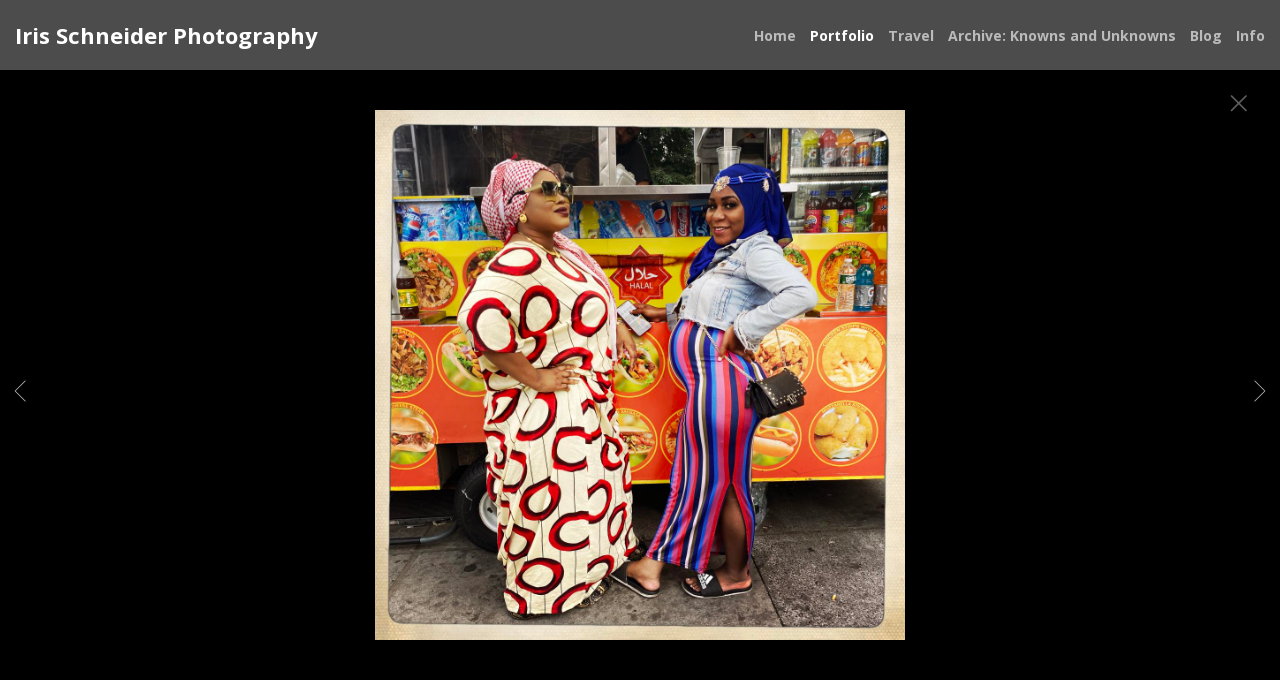

--- FILE ---
content_type: text/html; charset=UTF-8
request_url: https://www.irisschneiderphotography.com/gallery.html?folio=Portfolio&gallery=New%20York%20City%20&sortnumber=14.00&found=14
body_size: 13697
content:
<!DOCTYPE html>
<html>
    <head>
    	<meta name="theme-color" content="#000000"/>


	



<title>New York City : Iris Schneider</title>
<!-- 
<link href="/pace/centercircle.css" rel="stylesheet" />
 -->
<link href="/styles.css" rel="stylesheet" type="text/css">
<link href="/site26/css/slick.css" rel="stylesheet" type="text/css">
<link rel="stylesheet" type="text/css" href="/site26/css/slick-theme.css"/>
<meta name="viewport" content="width=device-width">



<meta property="og:image"  content="//www.irisschneiderphotography.com/users/IrisIris21726/largerThumbs/IrisIris217263242347t.jpg" />
<meta property="og:image:width"  content="450" />
<meta property="og:image:height"  content="450" />



<meta property="og:image"  content="//www.irisschneiderphotography.com/users/IrisIris21726/largerThumbs/IrisIris217263242348t.jpg" />
<meta property="og:image:width"  content="450" />
<meta property="og:image:height"  content="450" />



<meta property="og:image"  content="//www.irisschneiderphotography.com/users/IrisIris21726/largerThumbs/IrisIris217263242349t.jpg" />
<meta property="og:image:width"  content="450" />
<meta property="og:image:height"  content="450" />



<meta property="og:image"  content="//www.irisschneiderphotography.com/users/IrisIris21726/largerThumbs/IrisIris217263242350t.jpg" />
<meta property="og:image:width"  content="321" />
<meta property="og:image:height"  content="450" />



<meta property="og:image"  content="//www.irisschneiderphotography.com/users/IrisIris21726/largerThumbs/IrisIris217263242351t.jpg" />
<meta property="og:image:width"  content="450" />
<meta property="og:image:height"  content="450" />























		<meta name="description" content="New York City  : Iris Schneider is an experienced photojournalist, photo editor and writer whose work has appeared in the Los Angeles Times, the New York Times and other publications. An award-winning photo editor, she has curated images for newspapers and books including &quot;Inside Out: A Decade of the LA Phil at Walt Disney Concert Hall.&quot;">
		<meta name="keywords" content="New York City  : ">
		<meta name="copyright" content="© Iris Schneider">
		

<script src="https://kit.fontawesome.com/fc42bf0aa2.js" crossorigin="anonymous"></script>
<link rel="preconnect" href="https://fonts.googleapis.com">
<link rel="preconnect" href="https://fonts.gstatic.com" crossorigin>
<link href="https://fonts.googleapis.com/css2?family=Noto+Sans:ital,wght@0,100..900;1,100..900&family=Open+Sans:ital,wght@0,300..800;1,300..800&display=swap" rel="stylesheet">




	
	
	
	
	<link href='https://fonts.googleapis.com/css?family=Open+Sans:300,400,600,700' rel='stylesheet' type='text/css'>
	

<script src="//code.jquery.com/jquery-2.1.4.min.js"></script>
<script src="/js/isotope.pkgd.min.js"></script>
<script src="/js/packery-mode.pkgd.min.js"></script>
<script src="/js/jquery.infinitescroll.min.js"></script>
<script src="/js/imagesloaded.pkgd.min.js"></script>
<script src="/js/jquery.mobile.custom.min.js"></script>
<script src="/js/jquery-ui.min.js"></script>
<script src="/site26/js/jquery.lazyload.js"></script>

<style type="text/css" rel="stylesheet">
<!--

html, body {
  height: 100%;
}
html,body,td,th {
	font-family: Open Sans;
	font-size: 16px;
	font-weight: normal;
	color: #bbbbbb;
	outline: 0;
	-webkit-tap-highlight-color: rgba(0,0,0,0);
}
a:visited {
	color: #ffffff;
	text-decoration: none;
	outline: 0;
}
a:hover {
	text-decoration: underline;
	outline: 0;
}
a:link {
	text-decoration: none;
	color: #ffffff;
	outline: 0;
}
a:active {
    outline: 0;
    border: none;
}
img { max-width: 100%; height: auto !important; }

body {
	margin-left: 0px;
	margin-top: 0px;
	margin-right: 0px;
	margin-bottom: 0px;
	background: #000000;
	height:100%;
}

div {
	border: none;
	outline: 0;
}
div a:active {
	border: none;
	outline: 0;
}
div focus {
	border: none;
	outline: 0;
}
.page-wrap {
  height:100%;
  min-height: 100%;
  /* equal to footer height */
  margin-bottom: -52px; 
  -webkit-transform-style: preserve-3d;
  -moz-transform-style: preserve-3d;
  transform-style: preserve-3d;
 
}
.page-wrap:after {
  content: "";
  display: block;
}
.site-footer, .page-wrap:after {
  height: 52px; 
}
.site-footer {
  background: #000000;
}
.container {
	display: table;
	width: auto;
	background: #000000;
}
nav > div.container {
	-moz-box-shadow: 0px 4px 4px  rgba(0,0,0,0.6);
	-webkit-box-shadow: 0px 4px 4px   rgba(0,0,0,0.6);
	box-shadow: 0px 4px 4px   rgba(0,0,0,0.6);
	display: none;
	padding-bottom: 5px;
	width:100%;
	position: fixed;
	left:0;
	top:70px;
	height:100%;
	margin-bottom: 10px;
	padding-bottom: 50px;
	overflow: auto;
}
.topNavPlacement {
	z-index: 99999999;
	top: 0px;
	position: fixed;
	width: 100%;
	height: 70px;
	background: #4c4c4c;
	
}
.topNavLeftDiv {
	 vertical-align:middle; height:70px; text-align: left; display:table-cell; padding-right:15px; padding-left:15px;
}
.topNavRightDiv {
	 vertical-align:middle; height:70px; text-align: right; display:table-cell; padding-right:15px; padding-left:5px;
}
.topNavLeftDivMobile {
	display:none;
}
.header {
	font-family: Open Sans;
	font-size: 22px;
	font-weight: normal;
}
.links {
	font-family: Open Sans;
	font-size: 14px;
	font-weight: bold;
}
.emaillinks {
	font-family: Open Sans;
	font-size: 12px;
	font-weight: bold;
}
.leftrightspacer {
	display:table-cell; width:15px; height:50px
}
.bottomnavleftaddress {
	display:table-cell; text-align:left; vertical-align:middle; width:100%; width:calc(50vw - 15px); max-width:calc(50vw - 15px) !important; height:50px; padding:0; color: #bbbbbb;
}
.bottomnavleftaddressellipsis {
	 white-space: nowrap; overflow: hidden; text-overflow: ellipsis; color: #bbbbbb; line-height:normal;
}

.bottomnavrightcopyrightsocial {
	display:table-cell; vertical-align:middle; text-align:right; height:50px; width:100%; width:calc(50vw - 15px); max-width:calc(50vw - 15px) !important;
}
.copyrightellipsis {
  white-space: nowrap; overflow: hidden; text-overflow: ellipsis; color: #bbbbbb; line-height:normal;
}

 
.copyrightellipsis {
  width:auto; max-width:calc(50vw - 240px) !important;
}

.socialIcons img {
	max-height: 20px !important;
	max-width: 20px !important;
	height:auto !important;
}
.bottomaddress {
	font-family: Open Sans;
	font-size: 11px;
	font-size: 13px;
	font-weight: bold;
	vertical-align:middle;
	 color: #bbbbbb;
	line-height:normal;
}
.bottomaddress a {
	color: #bbbbbb !important;
}
.copyright {
	font-family: Open Sans;
	font-size: 11px;
	font-weight: bold;
}
.bottomaddressdivcombo {
	display: inline-block; vertical-align:middle;
}










.smallnav {
	font-family: Open Sans;
	font-size: 10px;
	font-weight: bold;
}
.logotexthome {
	font-family: Open Sans;
	font-size: 22px;
	
	font-weight: bold;
	vertical-align:middle !important;
	padding:0;
	margin:0;
	
	
}
.logotexthome a:hover {
	text-decoration: none;
}
.logotexthome img, .logoHome img, .logotext img, .logoInside img {
	max-height:70px !important;
	width: auto !important;
}
.logotext {
	font-family: Open Sans;
	font-size: 22px;
	
	font-weight: bold;
	vertical-align:middle !important;
	padding:0;
	margin:0;
	
	text-align:left;
	
}
.logotext a {
	color: #bbbbbb
}
.logotext a:hover {
	text-decoration: none;
}

.text {
	font-family: Open Sans;
	font-size: 16px;
	font-weight: normal;
	line-height: 1.5;
}
.caption {
	font-family: Open Sans;
	
	
	
	font-size: 11px;
	
	font-weight: bold;
}


.rightArrowCursor {
	cursor: url('/site26/art/rightarrow.png') 16 16, default;
}



.leftArrowCursor {
	cursor: url('/site26/art/leftarrow.png') 16 16, default;
}



.magnifyCursor {
	cursor: url('/site26/art/magnifier.png') 16 16, default;
}



.grid-item a:hover div.grid-itemOverlay, .grid-item a:active .grid-itemOverlay {
	box-sizing: border-box;
    -moz-box-sizing: border-box;
    -webkit-box-sizing: border-box;
    Xborder-bottom: 4px solid #000000;
    Xbackground:rgba(0, 0, 0, .5);
	text-decoration: none;
	width:100%;
	height:100%;
	display:block;
}

.grid-item img {
	background-color: transparent;
}
.grid-item img:hover {
	background-color: rgba(0,0,0,0.6);
}

.grid-itemOverlayHomeText {
	opacity: 0.0;
	width: 100%;
	height: 100%;
	position: relative;
}
.grid-itemOverlayHomeText:hover, .grid-itemOverlayHomeText:active {
	opacity: 1.0;
}
.grid-itemOverlayHomeText-Text {
	position:absolute;
	text-align: center;
	top: 34%;
	width: 100%;
	height: auto;
	font-size: 1.5em;
	padding-right: 8px;
	padding-left: 8px;
	color: #eeeeee;
	text-shadow: 1px 1px 1px #111;
}
#clearEnterMiddle {
   height:100%;
   width: 100%;
   top: 70px;
   margin-bottom: 40px;
   margin: 0;
   padding: 0;
   border: 0;
   z-index: 999996;
   position: absolute;
}
#clearEnterMiddle td {
   vertical-align: middle;
   text-align: center;
   z-index: 999996;
}
#homeText {
	position:absolute;
	z-index:5555555555;
	bottom: 78px;
	left: 40px;
	display: block;
	color: #ffffff;
	padding: 10px;
	max-width: 300px;
	font-family: Open Sans;
	font-size: 16px;
	background-image: url(/artmscly/black-40.png);
	background-attachment: inherit;
	background-repeat: repeat;
	-moz-border-radius-topleft: 6px;
	-moz-border-radius-topright: 6px;
	-moz-border-radius-bottomright: 6px;
	-moz-border-radius-bottomleft: 6px;
	-webkit-border-top-right-radius: 6px;
	-webkit-border-top-left-radius: 6px;
	-webkit-border-bottom-left-radius: 6px;
	-webkit-border-bottom-right-radius: 6px;
}
.homefooter {
	position: fixed;
	bottom:0;
	margin:0;
	width:100%;
	height:52px;
	background: #000000;
	z-index: 9999999;
}
tr.top {
	background-image: url(/site23/art/backgrounds-top/#eeeeee);
	background-repeat: repeat-x;
	background-attachment:inherit;
    background-position:bottom;
}
td.top {
	position: relative;
	vertical-align: top;
}
tr.midtop {
	position: relative;
	vertical-align: bottom;
}
td.midtop {
	position: relative;
	vertical-align: bottom;
}
tr.bottom {
	background-image: url(/site23/art/backgrounds-bottom/#4c4c4c);
	background-repeat: repeat-x;
	background-attachment:inherit;
    background-position:top;
}
td.bottom {
	position: relative;
	vertical-align: bottom;
}
tr.midbottom {
	position: relative;
	vertical-align: top;
}
td.midbottom {
	position: relative;
	vertical-align: top;
}
.socialIcons img {
	max-height: 20px;
	max-width: 20px;
}
.heightNav {
	height: 70px;
	line-height: 70px;
}
.dropDownIcon {
	font-size: 26px;
}
.dropDownIcon a:link, .dropDownIcon a:visited {
	color: #bbbbbb
}
.dropDownIcon a:hover {
	text-decoration: none;
}
.vertAlignMiddle, .vertalignmiddle {
	vertical-align: middle;
}
.inlineBlock {
	display: inline-block;
}
.mediumSmallOnly {
	display: none;
}
.smallOnly {
	display: none;
}
.padright5 {
	padding-right:5px;
}
.lineheight40 {
	 height:40px; line-height:40px;
}
.lineheight50 {
	 height:50px;
	 line-height: normal;
}
nav ul {
	margin: 0 auto;
	width: 100%;
}

nav li {
	display: block;
	list-style: none;
	clear: both;
	font-size: 1.0rem;
	padding: 2px;
	line-height: 2.0em;
}
nav > div > div > ul > li:last-of-type {
	border-bottom: none;
}
nav > div > div > ul > li {
	border-bottom: 1px rgba(187, 187, 187, 0.2) solid;
	margin: 0 0 0 0;
	line-height: 2.0em;
}
nav > div > div > ul > li a:link, nav > div > div > ul > li a:visited {
	color: #bbbbbb;
	opacity: .7;
	line-height: 2.0em;
}
nav > div > div > ul > li a:link, nav > div > div > ul > li a:visited {
	color: #bbbbbb;
	opacity: 1.0;
	line-height: 2.0em;
}
nav > div > div > ul > li > ul{
	list-style-type: none;
	margin-left: 0;
	padding-left: 0;
	line-height: 2.0em;
}
nav > div > div > ul > li > ul > li a:link, nav > div > div > ul > li > ul > li a:visited{
	color: #bbbbbb;
	opacity: 1.0;
	line-height: 2.0em;
}
nav > div > div > ul > li a:not(:only-child):link, nav > div > div > ul > li > ul + a:not(:only-child):visited {
	color: #bbbbbb;
	opacity: 0.7;
	line-height: 2.0em;
}
.tableContainer {
	display: table;
}

.rowContainer  {
	display: table-row;
}

.leftContainer, .rightContainer, .middleContainer {
	display: table-cell;
	vertical-align:middle;
}
.page1bottomlinks {
	font-size: 18px;
	font-weight: 600;
	display: inline-block;
	margin-top: 1px;
}
.page1bottomlinks a:link, .page1bottomlinks a:visited {
	color: #ffffff;
	padding: 6px 8px 6px 8px;
	border-radius: 8px;
}
.page1bottomlinks a:hover {
	background: #ffffff;
	color: #000000;
}
.p1bottomarea {
	margin-top: 5px;
}
.p1bottomareaCopyright {
	margin-top: 10px;
	padding-bottom: 25px;
	margin-left: auto;
	margin-right: auto;
	font-size: 12px;
}
.imagecaption {
	font-size: 0.9em;
	padding-top:4px;
}
.bottomCopyrightLeft {
	width:50%; text-align:left; padding: 0 0 0 15px; vertical-align:middle;  line-height: normal; font-size: 12px;
}
.bottomCopyrightRight {
	width:50%; padding: 0 10px 0 0; vertical-align:middle; line-height: normal; text-align:right;
}
.bottomAddressArea {
	display:inline-block;
	width: calc(50vw - 80px);
	overflow: hidden;
	white-space: nowrap;
	text-overflow: ellipsis;
	vertical-align:middle;
}
.contentPageDiv {
	text-align: center; padding-top: 80px; width: auto; margin-left: 30px; margin-right: 30px; margin-bottom: 50px;
}
.contentPageDiv img, .contentPageDiv img.scale-with-grid  {
	outline: 0;
/* 	width: auto\9 !important; /* ie8 */ */
}

.height70 {
	height: 70px; line-height: 70px;
}
.heightLineHeight70 {
	height: 70px; line-height: 70px;
}
.imageHeight70 {
	height: 70px;
}
.bottomCaptionArea {
	width:100%;
	text-align: center;
	height: 60px;
	color: #bbbbbb;
	padding-bottom: 5px;
	/* padding-left: 80px; TMM 2018-08-01 */
}
.bottomCaptionDetail {
	height: 50px;
	display: block;
	vertical-align: top;
	overflow: auto;
	width:auto;
	margin-top: 0;
	color:#bbbbbb;
	padding-top:2px;
	padding-left: 5px;
	padding-right: 5px;
}
.topNavDropDown {
	
	width: 30px; position:fixed; right: 15px;
		
	height:70px;
}
.topNavLinksMain {
	width:100%;
}
.purchaseInfoRight {
	width:106px;
	height: 40px; 
	padding: 0 15px 0px 8px;
	vertical-align: top;
}
.contentPlacement {
	z-index: 100;
	top: 70px;
	left: 0;
	right: 0;
	background: #000000;
	padding: 5px 10px 50px 10px;
	position:relative;
}
.portfolioContentPlacement {
	text-align: center;
	display:table;
	margin: 0 auto;
	padding: 0;
	width: 100%;
	height: auto;
	overflow: auto;
	max-width: 1800px;
	min-height: calc(100vh - 130px);
}
.portfolioThumbImage {
	background-position: center center !important;
}
.leftArrow {
	position: absolute; top: 49%; left: 30px; display: none;
}
.leftArrow img {
	width: 40px; height: auto;
}
.rightArrow {
	position: absolute; top: 49%; right: 30px; display: none;
}
.rightArrow img {
	width: 40px; height: auto;
}
.videoMobile {
	display: none;
}
.closeIcon {
	width: 36px;
	height: auto;
}

.logotexthome.textellipsis, .logotext.textellipsis {
	white-space: nowrap; 
	overflow: hidden;
	text-overflow: ellipsis;
	width:auto;
	max-width: 800px;
	
	
}
.socialDiv {
	display:inline-block;
	vertical-align: middle;
	white-space: nowrap;
	width: auto;
}

	

/* start Media queries */
@media screen and (max-width: 1900px) {
	
}

/* start Media queries */
@media screen and (max-width: 1366px) {
	
	.logotexthome.textellipsis, .logotext.textellipsis {
		max-width: 700px;
	}
}
@media screen and (max-width: 1200px) {
	.logotexthome.textellipsis, .logotext.textellipsis {
		max-width: 440px;
	}
}
@media screen and (max-width: 1024px) {
	.largeOnly {
		display: none !important; 
	}
	.mediumSmallOnly {
		display: inline;
	}
	.topNavLeftDiv, .topNavRightDiv {
		display:none;
	}
	.topNavLeftDivMobile {
		
		display: block; position: fixed; left: 10px; top: 0; height:70px; line-height:70px; text-align: left;
			
		height:70px;	
		padding-left: 5px;
	}
	.logotexthome.logohomemobile {
		white-space: nowrap; 
		overflow: hidden;
		text-overflow: ellipsis;
		width: calc(100vw - 70px);
		
		
		height:70px;
		display: table-cell;
	}
	.logotexthome.textellipsis, .logotext.textellipsis {
		width: calc(100vw - 70px); max-width: calc(100vw - 70px);
	}
	.logotexthome {
		font-size: 22px;
	}
	.logotext {
		font-size: 22px;
	}
	
}
@media screen and (max-width: 768px) {
	.mediumlargeOnly {
		display: none; 
	}
	.topNavLeftDiv {
		height:70px; line-height: 70px;
	}
	.logotexthome img {
		max-height: 70px !important; width:auto;
	}
	.contentPageDiv img, .contentPageDiv img.scale-with-grid  {
		max-width: 100% !important;
		height:auto !important;
	}
	.heightLineHeight70 {
		height: 70px; line-height: 70px;
	}
	.logotexthome {
		font-size: 20px;
	}
	.logotext {
		font-size: 20px;
	}
	.grid-itemOverlayHomeText-Text {
		font-size: 1.0em;
		top: 38%;
	}
	.closeIcon {
		width: 20px;
		height: auto;
	}
	.contentPlacement {
		padding: 0;
	}
}

/* ipad  portrait */
@media only screen and (min-device-width : 768px) and (max-device-width : 1024px) and (orientation : portrait) {
	.rightArrow {
		display: inline; position: absolute; top: 49%; right: 20px;
	}
	.rightArrow img {
		width: 25px; height: auto;
	}
	.leftArrow {
		position: absolute; top: 49%; left: 20px; display: inline;
	}
	.leftArrow img {
		width: 25px; height: auto;
	}
	.noMobile {
		display: none;
	}
}

/* ipad  landscape */
@media screen and (min-device-width : 768px)  and (max-device-width : 1024px) and (orientation : landscape) {
	.topNavLeftDiv {
		height:50px;
	}
	.height70 {
		height: 50px;
	}
	.heightLineHeight70 {
		height: 50px;
	}
	.imageHeight70 {
		height: 50px;
	}
	.heightNav {
		height: 50px;
	}	
	.rightArrow {
		display: inline; position: absolute; top: 49%; right: 20px;
	}
	.rightArrow img {
		width: 25px; height: auto;
	}
	.leftArrow {
		position: absolute; top: 49%; left: 20px; display: inline;
	}
	.leftArrow img {
		width: 25px; height: auto;
	}
	.noMobile {
		display: none;
	}
}
@media screen and (max-width: 640px) {
	.smallOnly {
		display: inline;
	}
	.socialbottom { display:none; }
	
	.mediumLargeOnly {
		display: none;
	}
	.bottomCaptionArea {
		text-align: center;
	}
	.logotexthome {
		font-size: 18px;
	}
	.logotext {
		font-size: 18px;
	}
	.imagecaption {
		font-size: 0.8em;
	}
	.topNavLeftDiv {
		left: 10px;
	}
	.purchaseInfoRight {
		height: 40px; 
		padding: 0 8px 0px 8px;
	}
	.portfolioContentPlacement {
		padding: 0 0 0 0;
		Xmin-height: 300px;
	}
	.grid-itemOverlayHomeText-Text {
		font-size: 1.0em;
		top: 32%;
	}
	.noMobile {
		display: none;
	}
	.socialDiv {
		display:none;
	}
	.copyrightellipsis {
		 width:calc(50vw - 30px) !important; max-width:calc(50vw - 30px) !important;
	}
}
/* iphone 6 landscape */
@media screen and (min-device-width : 375px) and (max-device-width : 667px) and (orientation : landscape) {
	.homefooter {
		display: none;
	}
	.videoMobile {
		display: block;
	}
	.videoNormal {
		display: none;
	}
	.rightArrow {
		display: inline; position: absolute; top: 49%; right: 10px;
	}
	.rightArrow img {
		width: 20px; height: auto;
	}
	.leftArrow {
		position: absolute; top: 49%; left: 10px; display: inline;
	}
	.leftArrow img {
		width: 20px; height: auto;
	}
	.noMobile {
		display: none;
	}
}
/* iphone 6 portrait */
@media only screen and (min-device-width : 375px) and (max-device-width : 667px) and (orientation : portrait) { 
	.rightArrow {
		display: inline; position: absolute; top: 49%; right: 10px;
	}
	.rightArrow img {
		width: 20px; height: auto; opacity: 0.7;
	}
	.leftArrow {
		position: absolute; top: 49%; left: 10px; display: inline;
	}
	.leftArrow img {
		width: 20px; height: auto; opacity: 0.7;
	}
	.grid-itemOverlayHomeText-Text {
		font-size: 0.6em;
		top: 0;
		bottom: 25px;
	}
	.noMobile {
		display: none;
	}
}
/* iphone 5 portrait */
@media only screen and (min-device-width : 320px) and (max-device-width : 568px) and (orientation : portrait) { 
	.rightArrow {
		display: inline; position: absolute; top: 49%; right: 10px;
	}
	.rightArrow img {
		width: 20px; height: auto; opacity: 0.7;
	}
	.leftArrow {
		position: absolute; top: 49%; left: 10px; display: inline;
	}
	.leftArrow img {
		width: 20px; height: auto; opacity: 0.7;
	}
	.noMobile {
		display: none;
	}
}
/* iphone 5 landscape */
@media only screen and (min-device-width : 320px) and (max-device-width : 568px) and (orientation : landscape) {
	.rightArrow {
		display: inline; position: absolute; top: 49%; right: 10px;
	}
	.rightArrow img {
		width: 20px; height: auto; opacity: 0.7;
	}
	.leftArrow {
		position: absolute; top: 49%; left: 10px; display: inline;
	}
	.leftArrow img {
		width: 20px; height: auto; opacity: 0.7;
	}
	.noMobile {
		display: none;
	}
}
@media screen and (max-width: 480px) {
	.videoMobile {
		display: block;
	}
	.videoNormal {
		display: none;
	}
	.noMobile {
		display: none;
	}
}
@media screen and (max-width: 361px) {
	.contentPageDiv img {
		max-width: 250px !important;
		height: auto !important;
	}
	.noMobile {
		display: none;
	}
}
	-->
</style>




<!-- 
<script data-pace-options='{"ajax":true,"document":false,"eventLag":false,"restartOnPushState":false,"elements":{"selectors":[".grid-item"]}}' src="/pace/pace.js"></script>
 -->


<script language="JavaScript">
	<!--
	function NewWindow(mypage) {
	
	var winl = (screen.width-1000) / 2;
	var wint = (screen.height-560) / 3;
	
	winprops = 'height=860,width=980,top='+wint+',left='+winl+',scrollbars='+scroll+',notresizable'
	win = window.open(mypage, 'name', winprops)
	if (parseInt(navigator.appVersion) >= 4) { win.window.focus(); }
	}
	//-->
</script>

<script language="JavaScript">
<!--
function NewWindowEmail(mypage, myname, w, h, scroll) {
var winl = (screen.width - w) / 2;
var wint = (screen.height - h) / 3;
winprops = 'height='+h+',width='+w+',top='+wint+',left='+winl+',scrollbars='+scroll+',notresizable'
win = window.open(mypage, myname, winprops)
if (parseInt(navigator.appVersion) >= 4) { win.window.focus(); }
}
//-->
</script>

<LINK REL="SHORTCUT ICON" HREF="art_shared/favicon.ico">

<script type="text/javascript" src="/chromejs/chrome.js">
</script>

<style type="text/css" rel="stylesheet">
html, body {
	height: 100%;
	background-color:#000000;
}
body,td,th {
	font-family: Open Sans;
	
	font-size: 14px;
	
	font-weight: normal;
}
html img, html a {
	-webkit-user-select: none;
	-webkit-touch-callout: none;
}		
* {
	-webkit-box-sizing: border-box;
	-moz-box-sizing: border-box;
	box-sizing: border-box;
}
.imageContainer {
	text-align: center;
	position: relative;
	padding: 90px 40px 0 40px;
	width: 100%;
	/* 

		max-width: 1100px;
	
 */
	margin:0 auto;
}
.imagecontainerhomeoverride {
	
}
.imagecontainergalleryoverride {
	
}
.imageContainerGalleryIntroText {
	position: relative;
}

.galleryintrotextdivinset {
	display: table-cell; vertical-align:middle; text-align:center;  padding: 15px 10px
}
.grid {
  margin: 0 auto;
  width:100%; text-align: center; padding-bottom: 50px; max-width: 2700px;
} 
.grid.galleryintrotextdiv {
  padding-bottom: 10px; padding-left: 8px;
} 
.grid-sizer, .grid-item { 

	
		width: 20%;
		width: calc(100% / 5);
		background-color: #000000;
	

	padding:0;
	margin: 0; 
    -moz-box-sizing: border-box;
    -webkit-box-sizing: border-box;
    box-sizing: border-box;
    border-right: 6px solid #000000 !important;
    border-left: 6px solid #000000 !important;
    border-top: 6px solid #000000 !important;
    border-bottom: 6px solid #000000 !important;
    xborder: none;
    margin: 0;
}
.grid-sizer img, .grid-item img {
	-moz-transition: all 0.2s ease-in-out;
	-o-transition: all 0.2s ease-in-out;
	-ms-transition: all 0.2s ease-in-out;
	transition: all 0.2s ease-in-out;
 	display: block;
 	width: 100%;
 	height: 100%;
 	padding:0;
 	margin:0;
 	opacity: 1.0;
 }

.grid-item:hover {
	 opacity: 0.7;
}
.grid-item a:hover {
	 cursor: url('/art_shared/magnifier-small.png'), auto;
}
.grid-itemOverlay {
	display: none;
}

.gutter-sizer { width: 0%; padding:0; margin:0}

/* clear fix */
.grid:after {
  content: '';
  display: block;
  clear: both;
}
#wrapperrr {
	padding:100px 0px 60px 0px; 
	position:fixed;
	top:0;
	width:100%;
	height:100%;
	background-color: #000000;
	overflow: none;
}
.wrapperrr {
	padding:100px 0px 60px 0px; 
	/*position:fixed;*/
	top:0;
	width:100%;
	height:100%;
	background-color: #000000;
	overflow: none;
}
.wrapperrrSlider {
	padding:0 0px 0px 0px; 
	top:70px;
	width:100%;
	width:100vw;
	height:100%;
	height: calc(100vh - 70px) !important;
	background-color: #000000;
	overflow: none;
	border: none;
	position: fixed;
	margin-top: 0;  
	z-index: 100;
	visibility: hidden;
}
#theImagesCarousel {
	margin:0;
	padding:0;
}
.topRightImageDetailClose {
	position: fixed;
	top: 74px; right: 10px; 
	z-index: 200;
	font-size: 26px;
}
#contenttt {
	width:100%;
	height:100%;
	background-color: #000000;
	position: relative;
}
.contenttt {
	width:100%;
	height:100%;
	background-color: #000000;
	position: relative;
	border: none;
}
.contentttSlider {
	width:100%;
	height:100%;
	background-color: #000000;
	border: none;
}
.footer {
	width:100%;
	margin-bottom:0px;
	height:60px; 
	font-size: 1em;
	position: fixed;
	bottom:0;
	background-color:#000000;
	text-align: center;
}
.footerSlider {
	width:100%;
	margin:0;
	height:auto; 
	font-size: 1em;
	position: fixed;
	bottom:30px;
	overflow:auto;
	height:50px;
	max-height: 50px;
	background-color:transparent;
	text-align: center;
	border: none;
	z-index: 101;
	padding-top: 0;
}
.imager {
	width: 100%;
	height: 100%;
	background-size: contain;
	background-repeat: no-repeat;
	background-position: center center;
	top: 20px;
	margin-left:auto;
	margin-right:auto;
}
.imagerSlider {
	width: 100%;
	height: 100%;
	background-size: contain;
	background-repeat: no-repeat;
	background-position: center center;
	margin-left:auto;
	margin-right:auto;
	position: relative;
	border: none;
}
.imagerSliderAlan {
	width: 100%;
	margin-left:auto;
	margin-right:auto;
	position: relative;
	text-align: center;
	height: 100%;
	padding: 40px 10px 90px 10px;
}
.imageSliderInterior {
	width: 100%;
	width: calc(100vw - 84px);
	height: auto;
	margin-left: auto;
	margin-right: auto;
	border: none;
	background-size: contain;
	background-repeat: no-repeat;
	height: 100%;
}
.rightImageDiv {
	width:50%;
	height:100%;
	right:0;
	position: absolute; 
	z-index: 100;
}
.rightArrowDiv {
	position:absolute;
	right:10px;
	top: 47%;
	z-index: 99;
	margin-top: -50px;
}
/* 
.rightImageDiv:hover .rightArrowDiv {
	display: inline;
}
 */
.rightImageDiv:active .rightArrowDiv {
	opacity: 0.0;
}

.leftImageDiv {
	width:50%;
	height:100%;
	left:0;
	position: absolute; 
	z-index: 100;	
}
.leftArrowDiv {
	position:absolute;
	left:10px;
	top: 47%;
	Xdisplay: none;	
	z-index: 99;	
	margin-top: -50px;
}
.leftImageDiv:hover .leftArrowDiv {
	display: inline;
}
.leftImageDiv:active .leftArrowDiv {
	opacity: 0.0;
}
.arrowDivs {
	font-size: 24px; opacity: 1.0; padding: 4px;
}

#bigImageOverlayNext {display: none}
#bigImageOverlayPrev {display: none}	
#infscr-loading {display:none !important; opacity: 0.0 !important}

#makeItMason {display: none}

.site-footer, .page-wrap:after {
  height: 52px; 
}
.homefooter {
  margin-top: 52px;
  height: 52px;
  background-color: #000000;
  width:100%;
}
@media screen and (max-width: 1800px) {
	.grid-sizer, .grid-item {
		width: 25%;
		width: calc(100% / 4);
	}
}
@media screen and (max-width: 1220px) {
	.grid-sizer, .grid-item {
		width: 33.33%;
		width: calc(100% / 3);
	}
}
@media screen and (max-width: 768px) {
	.imageContainer {
		padding: 80px 10px 0 10px;
	}
	.topRightImageDetailClose {
		top: 70px; right: 0; 
	}
	.wrapperrrSlider {  
		top: 50px !important; 
		margin-top: 0 !important; 
		height: calc(100vh - 50px) !important;
	}
	.galleryintrotextdivinset {
		padding: 10px 30px
	}
}
@media screen and (max-width: 480px) {
	.grid-sizer, .grid-item {
	
	border-right: 2px solid #000000 !important;
	border-left: 2px solid #000000 !important;
	border-top: 2px solid #000000 !important;
	border-bottom: 2px solid #000000 !important;
	width: 50%;
	width: calc(100% / 2);
	}
	.imagerSliderAlan {
		padding: 70px 0 90px 0;
	}
	.grid {
		margin-bottom:52px;
	}
	.imageSliderInterior {
		width: calc(100vw - 20px);
	}
	.arrowDivs {
		font-size: 16px; padding: 3px;
	}
	.rightArrowDiv {
		display:none;
	}
	.leftArrowDiv {
		display:none;
	}
	.galleryintrotextdivinset {
		padding: 10px 10px
	}
}
</style>
<style type="text/css" rel="stylesheet">

<!--
.chromestyle {
	font-weight: bold;
	font-family: Open Sans;
	font-size: 14px;
	height: auto;
	line-height: auto;
	font-weight: normal;
	width: 100%;
}
.chromestyle ul {
	width: 100%;
	padding: 0;
	margin: 0;
	
	text-align: right;
		
	z-index: 999999;
}
.chromestyle ul li{
	font-weight: bold;
	font-family: Open Sans;
	font-size: 14px;
	text-transform:none;
	display: inline-block;
	z-index: 999999;
	padding: 0 5px 0 5px;	
	height: auto;
	line-height:auto;
	vertical-align:middle;
}
.chromestyle ul li a {
	color: #bbbbbb;
	margin: 0;
	text-decoration: none;
	z-index: 999999;
	height:auto;
	line-height: auto;
	display: inline-block;
}
.chromestyle ul li a:hover {
	color: #ffffff;
	background:transparent;
}
 
.navselectedcolor { color: #ffffff; }

/* ######### Style for Drop Down Menu ######### */

.dropmenudiv {
	position:absolute;
	top: 0;
	margin: 0; 
	border-bottom-width: 0;
	font-weight: bold;
	font-family: Open Sans;
	font-size: 14px;
	text-transform:none;
	z-index:999999;
	width: auto;
	max-width: 450px;
	visibility: hidden;
	color: #ffffff;
	z-index: 999999;
	box-shadow: 0 4px 5px rgba(187, 187, 187, 0.3);
	border-bottom-right-radius:  4px;
	border-bottom-left-radius:  4px;
}

.dropmenudiv a {
	width: auto;
	display: block;
	border-bottom: 0 solid #bbbbbb; /*THEME CHANGE HERE*/
	padding: 8px 14px 10px 14px;
	text-decoration: none;
	font-weight: bold;
	color: #bbbbbb;
	background: #4c4c4c;
	text-align: left; /*set value to "left", "center", or "right"*/
	z-index: 999999;
}
* html .dropmenudiv a { /*IE only hack*/
	width: 100%;
}
.dropmenudiv a:hover{ /*THEME CHANGE HERE*/
	text-decoration: none;
	color: rgba(255, 255, 255, 1.0);
	background: #4c4c4c;
	z-index: 999999;
}
-->
</style>


<style>
	.imageContainer { 
		/* 

		max-width: 1100px;
		
 */
	 }
</style>









</head>
<body>
<div id="topNavPlacement" class="topNavPlacement">
	<div class="topNavLeftDivMobile vertAlignMiddle">
	
	
		<div class="logotexthome textellipsis"><a href="/">
			<font color="#bbbbbb"><span style="color:#ffffff;">Iris Schneider Photography</span></font></a>
		</div>
		
	
</div>


	<!-- start home page conditonal for nav on or off -->
	<div style="display:table; width:100%">
	
	
	<div class="topNavLeftDiv">
			
				
					<div  class="logotext">
					<a href="/"><span style="color:#ffffff;">Iris Schneider Photography</span></a>
					</div>
				
			
	</div>
	

	<div style="display:table-cell; width:auto !important; padding:0; margin:0; height:70px; padding-left:15px; padding-right:10px; vertical-align:middle;" class="largeOnly">


			
			
			<div>
					
			<div class="chromestyle" id="chromemenu">
			<ul>
			
			
			
				
						
						<li><a href="/" target="_top">Home</a></li>
					
				

			
				
			
			
				
					
					
						
						
						
							
						<li>
							
							<a href="/portfolio.html?folio=Portfolio" rel="dropmenu14460" id="folio14460">
							
							<span class="navselectedcolor">Portfolio</span></a>
						</li>
						
						
							
						<li>
							
							<a href="/portfolio.html?folio=Travel" rel="dropmenu14465" id="folio14465">
							
							Travel</a>
						</li>
						
						
							
						<li>
							
							<a href="/portfolio.html?folio=Archive%3a%20Knowns%20and%20Unknowns" rel="dropmenu14462" id="folio14462">
							
							Archive: Knowns and Unknowns</a>
						</li>
						
						
						
	
		
						
						
					
				
				
			
					
					<li>
					<a href="/blog/">Blog</a>
					</li>
					
				
				
			
				
				
				
				
				<li><a href="/content.html?page=1">Info</a></li>		
					
				
				
			
				
					
				
				
			
				
					
				
				
			
								
				
				
			
				
					
				
				
			
				
					
				
				
			
				
					
				
				
			
				
					
				
				
			
				
					
				
				
			
				
					
				
				
			
				
					
				
				
			
				
					
				
				
			
				
					
				
				
			
				
					
				
				
			
				
					
				
				
			
				
					
				
				
			
				
					
				
				
			
				
					
				
				
			
				
					
				
				
			
				
					
				
				
			
				
					
				
				
			
				
					
				
				



			
				
					
					 
					
				
				</ul></div>	
				
				</div>	</div>

				

		
		</div>
		
		
		
		
		 
		 
				
					
					
					
					
					<!--1st drop down menu -->                                                   
						
				
				<div id="dropmenu14460" class="dropmenudiv">
					
							
								
						<a href="/gallery.html?gallery=On+the+Road+to+the+Ballot+Box&amp;folio=Portfolio&amp;vimeoUserID=&amp;vimeoAlbumID=" target="_top">On the Road to the Ballot Box</a>
							
								
						<a href="/gallery.html?gallery=The+Year+of+Covid-19+and+The+Kids+on+My+Block&amp;folio=Portfolio&amp;vimeoUserID=&amp;vimeoAlbumID=" target="_top">The Year of Covid-19 and The Kids on My Block</a>
							
								
						<a href="/gallery.html?gallery=Jasper+Johns+at+Home&amp;folio=Portfolio&amp;vimeoUserID=&amp;vimeoAlbumID=" target="_top">Jasper Johns at Home</a>
							
								
						<a href="/gallery.html?gallery=New+York+City+&amp;folio=Portfolio&amp;vimeoUserID=&amp;vimeoAlbumID=" target="_top">New York City </a>
							
								
						<a href="/gallery.html?gallery=Streetstyle&amp;folio=Portfolio&amp;vimeoUserID=&amp;vimeoAlbumID=" target="_top">Streetstyle</a>
							
								
						<a href="/gallery.html?gallery=Museumgoers&amp;folio=Portfolio&amp;vimeoUserID=&amp;vimeoAlbumID=" target="_top">Museumgoers</a>
							
								
						<a href="/gallery.html?gallery=Arc+de+Triomphe%2c+Wrapped&amp;folio=Portfolio&amp;vimeoUserID=&amp;vimeoAlbumID=" target="_top">Arc de Triomphe, Wrapped</a>
							
								
						<a href="/gallery.html?gallery=Performers&amp;folio=Portfolio&amp;vimeoUserID=&amp;vimeoAlbumID=" target="_top">Performers</a>
							
								
						<a href="/gallery.html?gallery=Barbiephiles&amp;folio=Portfolio&amp;vimeoUserID=&amp;vimeoAlbumID=" target="_top">Barbiephiles</a>
							
								
						<a href="/gallery.html?gallery=Handmade+dresses&amp;folio=Portfolio&amp;vimeoUserID=&amp;vimeoAlbumID=" target="_top">Handmade dresses</a>
						
					
				</div>				
				
				
					
					
					<!--1st drop down menu -->                                                   
						
				
				<div id="dropmenu14465" class="dropmenudiv">
					
							
								
						<a href="/gallery.html?gallery=Textiles+in+Japan&amp;folio=Travel&amp;vimeoUserID=&amp;vimeoAlbumID=" target="_top">Textiles in Japan</a>
							
								
						<a href="/gallery.html?gallery=Boston&amp;folio=Travel&amp;vimeoUserID=&amp;vimeoAlbumID=" target="_top">Boston</a>
							
								
						<a href="/gallery.html?gallery=Kenya+and+The+Samburu+Project&amp;folio=Travel&amp;vimeoUserID=&amp;vimeoAlbumID=" target="_top">Kenya and The Samburu Project</a>
							
								
						<a href="/gallery.html?gallery=Jordan&amp;folio=Travel&amp;vimeoUserID=&amp;vimeoAlbumID=" target="_top">Jordan</a>
							
								
						<a href="/gallery.html?gallery=London&amp;folio=Travel&amp;vimeoUserID=&amp;vimeoAlbumID=" target="_top">London</a>
							
								
						<a href="/gallery.html?gallery=Paris&amp;folio=Travel&amp;vimeoUserID=&amp;vimeoAlbumID=" target="_top">Paris</a>
							
								
						<a href="/gallery.html?gallery=Yosemite+and+Autocamp&amp;folio=Travel&amp;vimeoUserID=&amp;vimeoAlbumID=" target="_top">Yosemite and Autocamp</a>
							
								
						<a href="/gallery.html?gallery=Baseball+fans+in+Japan&amp;folio=Travel&amp;vimeoUserID=&amp;vimeoAlbumID=" target="_top">Baseball fans in Japan</a>
						
					
				</div>				
				
				
					
					
					<!--1st drop down menu -->                                                   
						
				
				<div id="dropmenu14462" class="dropmenudiv">
					
				</div>				
				
				
					
					
				
			
			

		<!-- end of conditional for home page nav option -->


<!-- dropdown menu -->
<div class="mediumSmallOnly topNavDropDown">
	<div class="dropDownIcon heightNav vertAlignMiddle inlineBlock mediumSmallOnly"><a href="#" onclick="$('nav > div.container').slideToggle(200);"><i class="fa-light fa-bars"></i></a></div>
	<nav>
<style>
ul { padding-inline-start: 0; }
</style>
<div class="container" style="text-align:center;">
	<div style="display:inline-block; padding: 60px 40px 55px 40px; text-align:center; margin:0 auto;">
		<ul>
			
			
			
			
			
					
			
					
						
					
		

					
						
					
								
						<li>
						<a  href="/portfolio.html?folio=Portfolio">
						Portfolio
						</a>
													
						
						
							
							
								
										
								<ul>
															
								
								<li>
								<a href="/gallery.html?gallery=On+the+Road+to+the+Ballot+Box&amp;folio=Portfolio&amp;vimeoUserID=&amp;vimeoAlbumID=" target="_top">On the Road to the Ballot Box</a>
								</li>
								
								<li>
								<a href="/gallery.html?gallery=The+Year+of+Covid-19+and+The+Kids+on+My+Block&amp;folio=Portfolio&amp;vimeoUserID=&amp;vimeoAlbumID=" target="_top">The Year of Covid-19 and The Kids on My Block</a>
								</li>
								
								<li>
								<a href="/gallery.html?gallery=Jasper+Johns+at+Home&amp;folio=Portfolio&amp;vimeoUserID=&amp;vimeoAlbumID=" target="_top">Jasper Johns at Home</a>
								</li>
								
								<li>
								<a href="/gallery.html?gallery=New+York+City+&amp;folio=Portfolio&amp;vimeoUserID=&amp;vimeoAlbumID=" target="_top">New York City </a>
								</li>
								
								<li>
								<a href="/gallery.html?gallery=Streetstyle&amp;folio=Portfolio&amp;vimeoUserID=&amp;vimeoAlbumID=" target="_top">Streetstyle</a>
								</li>
								
								<li>
								<a href="/gallery.html?gallery=Museumgoers&amp;folio=Portfolio&amp;vimeoUserID=&amp;vimeoAlbumID=" target="_top">Museumgoers</a>
								</li>
								
								<li>
								<a href="/gallery.html?gallery=Arc+de+Triomphe%2c+Wrapped&amp;folio=Portfolio&amp;vimeoUserID=&amp;vimeoAlbumID=" target="_top">Arc de Triomphe, Wrapped</a>
								</li>
								
								<li>
								<a href="/gallery.html?gallery=Performers&amp;folio=Portfolio&amp;vimeoUserID=&amp;vimeoAlbumID=" target="_top">Performers</a>
								</li>
								
								<li>
								<a href="/gallery.html?gallery=Barbiephiles&amp;folio=Portfolio&amp;vimeoUserID=&amp;vimeoAlbumID=" target="_top">Barbiephiles</a>
								</li>
								
								<li>
								<a href="/gallery.html?gallery=Handmade+dresses&amp;folio=Portfolio&amp;vimeoUserID=&amp;vimeoAlbumID=" target="_top">Handmade dresses</a>
								</li>
								
								</ul>
										
								
								
								
							</li>
							
								
						<li>
						<a  href="/portfolio.html?folio=Travel">
						Travel
						</a>
													
						
						
							
							
								
										
								<ul>
															
								
								<li>
								<a href="/gallery.html?gallery=Textiles+in+Japan&amp;folio=Travel&amp;vimeoUserID=&amp;vimeoAlbumID=" target="_top">Textiles in Japan</a>
								</li>
								
								<li>
								<a href="/gallery.html?gallery=Boston&amp;folio=Travel&amp;vimeoUserID=&amp;vimeoAlbumID=" target="_top">Boston</a>
								</li>
								
								<li>
								<a href="/gallery.html?gallery=Kenya+and+The+Samburu+Project&amp;folio=Travel&amp;vimeoUserID=&amp;vimeoAlbumID=" target="_top">Kenya and The Samburu Project</a>
								</li>
								
								<li>
								<a href="/gallery.html?gallery=Jordan&amp;folio=Travel&amp;vimeoUserID=&amp;vimeoAlbumID=" target="_top">Jordan</a>
								</li>
								
								<li>
								<a href="/gallery.html?gallery=London&amp;folio=Travel&amp;vimeoUserID=&amp;vimeoAlbumID=" target="_top">London</a>
								</li>
								
								<li>
								<a href="/gallery.html?gallery=Paris&amp;folio=Travel&amp;vimeoUserID=&amp;vimeoAlbumID=" target="_top">Paris</a>
								</li>
								
								<li>
								<a href="/gallery.html?gallery=Yosemite+and+Autocamp&amp;folio=Travel&amp;vimeoUserID=&amp;vimeoAlbumID=" target="_top">Yosemite and Autocamp</a>
								</li>
								
								<li>
								<a href="/gallery.html?gallery=Baseball+fans+in+Japan&amp;folio=Travel&amp;vimeoUserID=&amp;vimeoAlbumID=" target="_top">Baseball fans in Japan</a>
								</li>
								
								</ul>
										
								
								
								
							</li>
							
								
						<li>
						<a  href="/portfolio.html?folio=Archive%3a%20Knowns%20and%20Unknowns">
						Archive: Knowns and Unknowns
						</a>
													
						
						
							
							
								
										
								
								
							</li>
							
						
					
					
					
					
			
					
					<li>
					<a href="/blog/">Blog</a>
					</li>
					
			
					
					
			
						
								<li>
								<a href="/content.html?page=1" target="_top">Info</a>
								</li>
						
					
					
			
						
					
					
			
						
					
					
			
					
					
					
					
			
						
					
					
			
						
					
					
			
						
					
					
			
						
					
					
			
						
					
					
			
						
					
					
			
						
					
					
			
						
					
					
			
						
					
					
			
						
					
					
			
						
					
					
			
						
					
					
			
						
					
					
			
						
					
					
			
						
					
					
			
						
					
					
			
						
					
					
			
						
					
					

					<!--Info pages drop down menu -->
					
			
	

					
					<li>
						<div style="display: inline-block; text-align: center; width:100%">
							
							</a>	
							<div class="socialIcons"><a href="https://www.instagram.com/schneidereye" onclick="window.open(this.href, '', 'resizable=yes,status=yes,location=yes,toolbar=yes,menubar=yes,fullscreen=no,scrollbars=yes,dependent=no,width=900,left=300'); return false;"><img src="/social-icons/instagram-20.png" width="20" height="20" alt="Instagram" border="0" /></a></div>
						</div>
					<!-- END SOCIAL MEDIA SHARE  -->	
					</li>
					
	</ul>
	</div>	
</div>
</nav>		
</div>

<script type="text/javascript">
cssdropdown.startchrome("chromemenu")
</script>
</div>	
		
	<!-- add packery here  -->
		<div style="width:100% width:100vw; height:105%; display: table; overflow-y:scroll">
		<div style="width:100%; width:100vw; height:105%; display: table-cell;">
		<div class="imageContainer imagecontaineroverride">

				
				<div style="height:auto; display: table; position: relative; margin:0 auto" class="grid galleryintrotextdiv">
					<div class="galleryintrotextdivinset">
						<div style="display: block; margin: 0 auto; text-align: left;  ; line-height:1.5; font-size: 16px;">
							<div class="contentSpan">
<div class="contentSpan">
<div class="widthautomax1100 pad15 marginauto">
<div class="textwrap">
<h1 style="font-size: 1.2em; margin-bottom: 12px; text-align: center;"><span style="font-size:16px;"><span style="color:#FFFFFF;">New York, Coming Alive 2021</span></span></h1>
There is no more vibrant city than New York--of course I am a New Yorker so I am not objective! I recently returned to the city after over a year and a half of quarantining in my adopted home of Los Angeles. I found New York coming alive, in the sweet spot before the Delta variant reared its head. Watching the city come to life and seeing New Yorkers out and about was inspiring.</div>
</div>
</div>
</div>

						</div>
					</div>
				</div>
				
				
				<div class="grid packery js-packery" id="makeItMason" data-packery-options='{"itemSelector": ".grid-item" }'>

				
					
				

				
	
			<!-- <div class="grid-sizer"></div> -->
		
				<!--
				
				
				1.0 1.0
				-->
				
				
					
						
							
					
						<div class="grid-item" id="image-3568067"><a href="/gallery.html?folio=Portfolio&gallery=New%20York%20City%20&sortnumber=1.00&found=14" onclick="openImageDetail(1); return false;" class="magnifyCursor" data-index="1.00">
							 <picture>
								<source srcset="/users/IrisIris21726/images/IrisIris217263242347.jpg"
										media="(min-width: 1000px)">
								<img border="0" alt="" src="/users/IrisIris21726/largerThumbs/IrisIris217263242347T.jpg" />
							</picture>
						</a></div>

					
					
				<!--
				
				
				1.0 1.0
				-->
				
				
					
						
							
					
						<div class="grid-item" id="image-3568068"><a href="/gallery.html?folio=Portfolio&gallery=New%20York%20City%20&sortnumber=2.00&found=14" onclick="openImageDetail(2); return false;" class="magnifyCursor" data-index="2.00">
							 <picture>
								<source srcset="/users/IrisIris21726/images/IrisIris217263242348.jpg"
										media="(min-width: 1000px)">
								<img border="0" alt="" src="/users/IrisIris21726/largerThumbs/IrisIris217263242348T.jpg" />
							</picture>
						</a></div>

					
					
				<!--
				
				
				1.0 1.0
				-->
				
				
					
						
							
					
						<div class="grid-item" id="image-3568069"><a href="/gallery.html?folio=Portfolio&gallery=New%20York%20City%20&sortnumber=3.00&found=14" onclick="openImageDetail(3); return false;" class="magnifyCursor" data-index="3.00">
							 <picture>
								<source srcset="/users/IrisIris21726/images/IrisIris217263242349.jpg"
										media="(min-width: 1000px)">
								<img border="0" alt="" src="/users/IrisIris21726/largerThumbs/IrisIris217263242349T.jpg" />
							</picture>
						</a></div>

					
					
				<!--
				
				
				0.7 0.7
				-->
				
				
					
						
							
					
						<div class="grid-item" id="image-3568070"><a href="/gallery.html?folio=Portfolio&gallery=New%20York%20City%20&sortnumber=4.00&found=14" onclick="openImageDetail(4); return false;" class="magnifyCursor" data-index="4.00">
							 <picture>
								<source srcset="/users/IrisIris21726/images/IrisIris217263242350.jpg"
										media="(min-width: 1000px)">
								<img border="0" alt="" src="/users/IrisIris21726/images/IrisIris217263242350.jpg" />
							</picture>
						</a></div>

					
					
				<!--
				
				
				1.0 1.0
				-->
				
				
					
						
							
					
						<div class="grid-item" id="image-3568071"><a href="/gallery.html?folio=Portfolio&gallery=New%20York%20City%20&sortnumber=5.00&found=14" onclick="openImageDetail(5); return false;" class="magnifyCursor" data-index="5.00">
							 <picture>
								<source srcset="/users/IrisIris21726/images/IrisIris217263242351.jpg"
										media="(min-width: 1000px)">
								<img border="0" alt="" src="/users/IrisIris21726/largerThumbs/IrisIris217263242351T.jpg" />
							</picture>
						</a></div>

					
					
				<!--
				
				
				1.0 1.0
				-->
				
				
					
						
							
					
						<div class="grid-item" id="image-3568072"><a href="/gallery.html?folio=Portfolio&gallery=New%20York%20City%20&sortnumber=6.00&found=14" onclick="openImageDetail(6); return false;" class="magnifyCursor" data-index="6.00">
							 <picture>
								<source srcset="/users/IrisIris21726/images/IrisIris217263242352.jpg"
										media="(min-width: 1000px)">
								<img border="0" alt="" src="/users/IrisIris21726/largerThumbs/IrisIris217263242352T.jpg" />
							</picture>
						</a></div>

					
					
				<!--
				
				
				1.0 1.0
				-->
				
				
					
						
							
					
						<div class="grid-item" id="image-3568073"><a href="/gallery.html?folio=Portfolio&gallery=New%20York%20City%20&sortnumber=7.00&found=14" onclick="openImageDetail(7); return false;" class="magnifyCursor" data-index="7.00">
							 <picture>
								<source srcset="/users/IrisIris21726/images/IrisIris217263242353.jpg"
										media="(min-width: 1000px)">
								<img border="0" alt="" src="/users/IrisIris21726/largerThumbs/IrisIris217263242353T.jpg" />
							</picture>
						</a></div>

					
					
				<!--
				
				
				1.4 1.4
				-->
				
				
					
						
							
					
						<div class="grid-item" id="image-3568074"><a href="/gallery.html?folio=Portfolio&gallery=New%20York%20City%20&sortnumber=8.00&found=14" onclick="openImageDetail(8); return false;" class="magnifyCursor" data-index="8.00">
							 <picture>
								<source srcset="/users/IrisIris21726/images/IrisIris217263242354.jpg"
										media="(min-width: 1000px)">
								<img border="0" alt="" src="/users/IrisIris21726/largerThumbs/IrisIris217263242354T.jpg" />
							</picture>
						</a></div>

					
					
				<!--
				
				
				1.0 1.0
				-->
				
				
					
						
							
					
						<div class="grid-item" id="image-3568075"><a href="/gallery.html?folio=Portfolio&gallery=New%20York%20City%20&sortnumber=9.00&found=14" onclick="openImageDetail(9); return false;" class="magnifyCursor" data-index="9.00">
							 <picture>
								<source srcset="/users/IrisIris21726/images/IrisIris217263242355.jpg"
										media="(min-width: 1000px)">
								<img border="0" alt="" src="/users/IrisIris21726/largerThumbs/IrisIris217263242355T.jpg" />
							</picture>
						</a></div>

					
					
				<!--
				
				
				1.0 1.0
				-->
				
				
					
						
							
					
						<div class="grid-item" id="image-3568076"><a href="/gallery.html?folio=Portfolio&gallery=New%20York%20City%20&sortnumber=10.00&found=14" onclick="openImageDetail(10); return false;" class="magnifyCursor" data-index="10.00">
							 <picture>
								<source srcset="/users/IrisIris21726/images/IrisIris217263242356.jpg"
										media="(min-width: 1000px)">
								<img border="0" alt="" src="/users/IrisIris21726/largerThumbs/IrisIris217263242356T.jpg" />
							</picture>
						</a></div>

					
					
				<!--
				
				
				1.4 1.4
				-->
				
				
					
						
							
					
						<div class="grid-item" id="image-3568077"><a href="/gallery.html?folio=Portfolio&gallery=New%20York%20City%20&sortnumber=11.00&found=14" onclick="openImageDetail(11); return false;" class="magnifyCursor" data-index="11.00">
							 <picture>
								<source srcset="/users/IrisIris21726/images/IrisIris217263242357.jpg"
										media="(min-width: 1000px)">
								<img border="0" alt="" src="/users/IrisIris21726/largerThumbs/IrisIris217263242357T.jpg" />
							</picture>
						</a></div>

					
					
				<!--
				
				
				0.7 0.7
				-->
				
				
					
						
							
					
						<div class="grid-item" id="image-3568079"><a href="/gallery.html?folio=Portfolio&gallery=New%20York%20City%20&sortnumber=12.00&found=14" onclick="openImageDetail(12); return false;" class="magnifyCursor" data-index="12.00">
							 <picture>
								<source srcset="/users/IrisIris21726/images/IrisIris217263242359.jpg"
										media="(min-width: 1000px)">
								<img border="0" alt="" src="/users/IrisIris21726/images/IrisIris217263242359.jpg" />
							</picture>
						</a></div>

					
					
				<!--
				
				
				1.0 1.0
				-->
				
				
					
						
							
					
						<div class="grid-item" id="image-3568080"><a href="/gallery.html?folio=Portfolio&gallery=New%20York%20City%20&sortnumber=13.00&found=14" onclick="openImageDetail(13); return false;" class="magnifyCursor" data-index="13.00">
							 <picture>
								<source srcset="/users/IrisIris21726/images/IrisIris217263242360.jpg"
										media="(min-width: 1000px)">
								<img border="0" alt="" src="/users/IrisIris21726/largerThumbs/IrisIris217263242360T.jpg" />
							</picture>
						</a></div>

					
					
				<!--
				
				
				1.0 1.0
				-->
				
				
					
						
							
					
						<div class="grid-item" id="image-3568082"><a href="/gallery.html?folio=Portfolio&gallery=New%20York%20City%20&sortnumber=14.00&found=14" onclick="openImageDetail(14); return false;" class="magnifyCursor" data-index="14.00">
							 <picture>
								<source srcset="/users/IrisIris21726/images/IrisIris217263242362.jpg"
										media="(min-width: 1000px)">
								<img border="0" alt="" src="/users/IrisIris21726/largerThumbs/IrisIris217263242362T.jpg" />
							</picture>
						</a></div>

					
					
				
				<a id="next" href="/site26/ajax/newItems.html"></a>
			</div>				
		</div>
		</div>
		</div>
	  

<style type="text/css">.captionrowleft { width: 105px !important; }.captionrowright { width: 105px !important; text-align:center !important; }.bottomCaptionArea { width: auto !important; height:auto; text-align:center !important; }.tableContainerInset { width:99%; width: calc(100vw - 20px); height: auto;  }.purchaseInfoRight { Xpadding:0 10px 0 0; }.rightContainer { vertical-align: top padding-top:10px; }.topRightImageDetailClose { font-size: 26px; color:rgba(187, 187, 187, 0.5); background: rgba(0, 0, 0, 0.0); padding: 11px 21px 20px 40px; }.topRightImageDetailClose  a { color:rgba(187, 187, 187, 0.5) }.middleContainer { padding-left:0; vertical-align: top; }@media screen and (max-width: 480px) {	.tableContainerInset { width: calc(100vw - 0px) !important; }	.topRightImageDetailClose { font-size: 24px; }	.XXcaptionrowleft { width: 65px !important; }	.captionrowright { width: 65px !important; }}</style><div class="wrapperrrSlider">	<a onclick="return closeSlider()" style=" cursor:pointer;"><div class="topRightImageDetailClose"><i class="fal fa-times" aria-hidden="true"></i></div></a>		<div class="theImagesCarousel" id="theImagesCarousel" style="border: none;">													<div class="lazy imagerSliderAlan">														<div class="lazy imageSliderInterior" data-original="/users/IrisIris21726/images/IrisIris217263242347.jpg" style="max-width: 100%; max-width: 1200px;			background-position: center center;background-image:url(/site26/art/clear.gif);">																																		<a href="#" onclick="$('.theImagesCarousel').slick('slickPrev')">								<div class="leftImageDiv"> 									<div class="leftArrowDiv arrowDivs"><i class="fa-thin fa-chevron-left" aria-hidden="true" style="color:rgba(187, 187, 187, 1.0); background: #000000;"></i></div>								</div>								</a>													<a href="#" onclick="$('.theImagesCarousel').slick('slickNext')">								<div class="rightImageDiv">									<div class="rightArrowDiv arrowDivs"><i class="fa-thin fa-chevron-right" aria-hidden="true" style="color:rgba(187, 187, 187, 1.0); background: #000000;"></i></div>								</div>								</a>										<div class="copyrighter" style="display:none;"></div>							</div>												<!-- footer here -->							<div class="footerSlider">								<div class="tableContainer tableContainerInset">									<div class="rowContainer">																				<div class="displaytablecell leftContainer captionrowleft" style="display:none; display:none">										</div>																				<div class="displaytablecell middleContainer imagecaption vertalignmiddle bottomCaptionArea">											<div class="bottomCaptionDetail"></div>										</div>																				<div class="displaytablecell rightContainer vertalignmiddle purchaseInfoRight captionrowright" style="display:none; display:none">																																 													<img src="/site17/art17/clear.gif" width="110" height="40" vspace="0" border="0" alt="space holder">																																</div>									</div>								</div>							</div>							<!-- end footer -->													</div>													<div class="lazy imagerSliderAlan">														<div class="lazy imageSliderInterior" data-original="/users/IrisIris21726/images/IrisIris217263242348.jpg" style="max-width: 100%; max-width: 1200px;			background-position: center center;background-image:url(/site26/art/clear.gif);">																																		<a href="#" onclick="$('.theImagesCarousel').slick('slickPrev')">								<div class="leftImageDiv"> 									<div class="leftArrowDiv arrowDivs"><i class="fa-thin fa-chevron-left" aria-hidden="true" style="color:rgba(187, 187, 187, 1.0); background: #000000;"></i></div>								</div>								</a>													<a href="#" onclick="$('.theImagesCarousel').slick('slickNext')">								<div class="rightImageDiv">									<div class="rightArrowDiv arrowDivs"><i class="fa-thin fa-chevron-right" aria-hidden="true" style="color:rgba(187, 187, 187, 1.0); background: #000000;"></i></div>								</div>								</a>										<div class="copyrighter" style="display:none;"></div>							</div>												<!-- footer here -->							<div class="footerSlider">								<div class="tableContainer tableContainerInset">									<div class="rowContainer">																				<div class="displaytablecell leftContainer captionrowleft" style="display:none; display:none">										</div>																				<div class="displaytablecell middleContainer imagecaption vertalignmiddle bottomCaptionArea">											<div class="bottomCaptionDetail"></div>										</div>																				<div class="displaytablecell rightContainer vertalignmiddle purchaseInfoRight captionrowright" style="display:none; display:none">																																 													<img src="/site17/art17/clear.gif" width="110" height="40" vspace="0" border="0" alt="space holder">																																</div>									</div>								</div>							</div>							<!-- end footer -->													</div>													<div class="lazy imagerSliderAlan">														<div class="lazy imageSliderInterior" data-original="/users/IrisIris21726/images/IrisIris217263242349.jpg" style="max-width: 100%; max-width: 1200px;			background-position: center center;background-image:url(/site26/art/clear.gif);">																																		<a href="#" onclick="$('.theImagesCarousel').slick('slickPrev')">								<div class="leftImageDiv"> 									<div class="leftArrowDiv arrowDivs"><i class="fa-thin fa-chevron-left" aria-hidden="true" style="color:rgba(187, 187, 187, 1.0); background: #000000;"></i></div>								</div>								</a>													<a href="#" onclick="$('.theImagesCarousel').slick('slickNext')">								<div class="rightImageDiv">									<div class="rightArrowDiv arrowDivs"><i class="fa-thin fa-chevron-right" aria-hidden="true" style="color:rgba(187, 187, 187, 1.0); background: #000000;"></i></div>								</div>								</a>										<div class="copyrighter" style="display:none;"></div>							</div>												<!-- footer here -->							<div class="footerSlider">								<div class="tableContainer tableContainerInset">									<div class="rowContainer">																				<div class="displaytablecell leftContainer captionrowleft" style="display:none; display:none">										</div>																				<div class="displaytablecell middleContainer imagecaption vertalignmiddle bottomCaptionArea">											<div class="bottomCaptionDetail"></div>										</div>																				<div class="displaytablecell rightContainer vertalignmiddle purchaseInfoRight captionrowright" style="display:none; display:none">																																 													<img src="/site17/art17/clear.gif" width="110" height="40" vspace="0" border="0" alt="space holder">																																</div>									</div>								</div>							</div>							<!-- end footer -->													</div>													<div class="lazy imagerSliderAlan">														<div class="lazy imageSliderInterior" data-original="/users/IrisIris21726/images/IrisIris217263242350.jpg" style="max-width: 100%; max-width: 857px;			background-position: center center;background-image:url(/site26/art/clear.gif);">																																		<a href="#" onclick="$('.theImagesCarousel').slick('slickPrev')">								<div class="leftImageDiv"> 									<div class="leftArrowDiv arrowDivs"><i class="fa-thin fa-chevron-left" aria-hidden="true" style="color:rgba(187, 187, 187, 1.0); background: #000000;"></i></div>								</div>								</a>													<a href="#" onclick="$('.theImagesCarousel').slick('slickNext')">								<div class="rightImageDiv">									<div class="rightArrowDiv arrowDivs"><i class="fa-thin fa-chevron-right" aria-hidden="true" style="color:rgba(187, 187, 187, 1.0); background: #000000;"></i></div>								</div>								</a>										<div class="copyrighter" style="display:none;"></div>							</div>												<!-- footer here -->							<div class="footerSlider">								<div class="tableContainer tableContainerInset">									<div class="rowContainer">																				<div class="displaytablecell leftContainer captionrowleft" style="display:none; display:none">										</div>																				<div class="displaytablecell middleContainer imagecaption vertalignmiddle bottomCaptionArea">											<div class="bottomCaptionDetail"></div>										</div>																				<div class="displaytablecell rightContainer vertalignmiddle purchaseInfoRight captionrowright" style="display:none; display:none">																																 													<img src="/site17/art17/clear.gif" width="110" height="40" vspace="0" border="0" alt="space holder">																																</div>									</div>								</div>							</div>							<!-- end footer -->													</div>													<div class="lazy imagerSliderAlan">														<div class="lazy imageSliderInterior" data-original="/users/IrisIris21726/images/IrisIris217263242351.jpg" style="max-width: 100%; max-width: 1200px;			background-position: center center;background-image:url(/site26/art/clear.gif);">																																		<a href="#" onclick="$('.theImagesCarousel').slick('slickPrev')">								<div class="leftImageDiv"> 									<div class="leftArrowDiv arrowDivs"><i class="fa-thin fa-chevron-left" aria-hidden="true" style="color:rgba(187, 187, 187, 1.0); background: #000000;"></i></div>								</div>								</a>													<a href="#" onclick="$('.theImagesCarousel').slick('slickNext')">								<div class="rightImageDiv">									<div class="rightArrowDiv arrowDivs"><i class="fa-thin fa-chevron-right" aria-hidden="true" style="color:rgba(187, 187, 187, 1.0); background: #000000;"></i></div>								</div>								</a>										<div class="copyrighter" style="display:none;"></div>							</div>												<!-- footer here -->							<div class="footerSlider">								<div class="tableContainer tableContainerInset">									<div class="rowContainer">																				<div class="displaytablecell leftContainer captionrowleft" style="display:none; display:none">										</div>																				<div class="displaytablecell middleContainer imagecaption vertalignmiddle bottomCaptionArea">											<div class="bottomCaptionDetail"></div>										</div>																				<div class="displaytablecell rightContainer vertalignmiddle purchaseInfoRight captionrowright" style="display:none; display:none">																																 													<img src="/site17/art17/clear.gif" width="110" height="40" vspace="0" border="0" alt="space holder">																																</div>									</div>								</div>							</div>							<!-- end footer -->													</div>													<div class="lazy imagerSliderAlan">														<div class="lazy imageSliderInterior" data-original="/users/IrisIris21726/images/IrisIris217263242352.jpg" style="max-width: 100%; max-width: 1200px;			background-position: center center;background-image:url(/site26/art/clear.gif);">																																		<a href="#" onclick="$('.theImagesCarousel').slick('slickPrev')">								<div class="leftImageDiv"> 									<div class="leftArrowDiv arrowDivs"><i class="fa-thin fa-chevron-left" aria-hidden="true" style="color:rgba(187, 187, 187, 1.0); background: #000000;"></i></div>								</div>								</a>													<a href="#" onclick="$('.theImagesCarousel').slick('slickNext')">								<div class="rightImageDiv">									<div class="rightArrowDiv arrowDivs"><i class="fa-thin fa-chevron-right" aria-hidden="true" style="color:rgba(187, 187, 187, 1.0); background: #000000;"></i></div>								</div>								</a>										<div class="copyrighter" style="display:none;"></div>							</div>												<!-- footer here -->							<div class="footerSlider">								<div class="tableContainer tableContainerInset">									<div class="rowContainer">																				<div class="displaytablecell leftContainer captionrowleft" style="display:none; display:none">										</div>																				<div class="displaytablecell middleContainer imagecaption vertalignmiddle bottomCaptionArea">											<div class="bottomCaptionDetail"></div>										</div>																				<div class="displaytablecell rightContainer vertalignmiddle purchaseInfoRight captionrowright" style="display:none; display:none">																																 													<img src="/site17/art17/clear.gif" width="110" height="40" vspace="0" border="0" alt="space holder">																																</div>									</div>								</div>							</div>							<!-- end footer -->													</div>													<div class="lazy imagerSliderAlan">														<div class="lazy imageSliderInterior" data-original="/users/IrisIris21726/images/IrisIris217263242353.jpg" style="max-width: 100%; max-width: 1200px;			background-position: center center;background-image:url(/site26/art/clear.gif);">																																		<a href="#" onclick="$('.theImagesCarousel').slick('slickPrev')">								<div class="leftImageDiv"> 									<div class="leftArrowDiv arrowDivs"><i class="fa-thin fa-chevron-left" aria-hidden="true" style="color:rgba(187, 187, 187, 1.0); background: #000000;"></i></div>								</div>								</a>													<a href="#" onclick="$('.theImagesCarousel').slick('slickNext')">								<div class="rightImageDiv">									<div class="rightArrowDiv arrowDivs"><i class="fa-thin fa-chevron-right" aria-hidden="true" style="color:rgba(187, 187, 187, 1.0); background: #000000;"></i></div>								</div>								</a>										<div class="copyrighter" style="display:none;"></div>							</div>												<!-- footer here -->							<div class="footerSlider">								<div class="tableContainer tableContainerInset">									<div class="rowContainer">																				<div class="displaytablecell leftContainer captionrowleft" style="display:none; display:none">										</div>																				<div class="displaytablecell middleContainer imagecaption vertalignmiddle bottomCaptionArea">											<div class="bottomCaptionDetail"></div>										</div>																				<div class="displaytablecell rightContainer vertalignmiddle purchaseInfoRight captionrowright" style="display:none; display:none">																																 													<img src="/site17/art17/clear.gif" width="110" height="40" vspace="0" border="0" alt="space holder">																																</div>									</div>								</div>							</div>							<!-- end footer -->													</div>													<div class="lazy imagerSliderAlan">														<div class="lazy imageSliderInterior" data-original="/users/IrisIris21726/images/IrisIris217263242354.jpg" style="max-width: 100%; max-width: 1680px;			background-position: center center;background-image:url(/site26/art/clear.gif);">																																		<a href="#" onclick="$('.theImagesCarousel').slick('slickPrev')">								<div class="leftImageDiv"> 									<div class="leftArrowDiv arrowDivs"><i class="fa-thin fa-chevron-left" aria-hidden="true" style="color:rgba(187, 187, 187, 1.0); background: #000000;"></i></div>								</div>								</a>													<a href="#" onclick="$('.theImagesCarousel').slick('slickNext')">								<div class="rightImageDiv">									<div class="rightArrowDiv arrowDivs"><i class="fa-thin fa-chevron-right" aria-hidden="true" style="color:rgba(187, 187, 187, 1.0); background: #000000;"></i></div>								</div>								</a>										<div class="copyrighter" style="display:none;"></div>							</div>												<!-- footer here -->							<div class="footerSlider">								<div class="tableContainer tableContainerInset">									<div class="rowContainer">																				<div class="displaytablecell leftContainer captionrowleft" style="display:none; display:none">										</div>																				<div class="displaytablecell middleContainer imagecaption vertalignmiddle bottomCaptionArea">											<div class="bottomCaptionDetail"></div>										</div>																				<div class="displaytablecell rightContainer vertalignmiddle purchaseInfoRight captionrowright" style="display:none; display:none">																																 													<img src="/site17/art17/clear.gif" width="110" height="40" vspace="0" border="0" alt="space holder">																																</div>									</div>								</div>							</div>							<!-- end footer -->													</div>													<div class="lazy imagerSliderAlan">														<div class="lazy imageSliderInterior" data-original="/users/IrisIris21726/images/IrisIris217263242355.jpg" style="max-width: 100%; max-width: 1200px;			background-position: center center;background-image:url(/site26/art/clear.gif);">																																		<a href="#" onclick="$('.theImagesCarousel').slick('slickPrev')">								<div class="leftImageDiv"> 									<div class="leftArrowDiv arrowDivs"><i class="fa-thin fa-chevron-left" aria-hidden="true" style="color:rgba(187, 187, 187, 1.0); background: #000000;"></i></div>								</div>								</a>													<a href="#" onclick="$('.theImagesCarousel').slick('slickNext')">								<div class="rightImageDiv">									<div class="rightArrowDiv arrowDivs"><i class="fa-thin fa-chevron-right" aria-hidden="true" style="color:rgba(187, 187, 187, 1.0); background: #000000;"></i></div>								</div>								</a>										<div class="copyrighter" style="display:none;"></div>							</div>												<!-- footer here -->							<div class="footerSlider">								<div class="tableContainer tableContainerInset">									<div class="rowContainer">																				<div class="displaytablecell leftContainer captionrowleft" style="display:none; display:none">										</div>																				<div class="displaytablecell middleContainer imagecaption vertalignmiddle bottomCaptionArea">											<div class="bottomCaptionDetail"></div>										</div>																				<div class="displaytablecell rightContainer vertalignmiddle purchaseInfoRight captionrowright" style="display:none; display:none">																																 													<img src="/site17/art17/clear.gif" width="110" height="40" vspace="0" border="0" alt="space holder">																																</div>									</div>								</div>							</div>							<!-- end footer -->													</div>													<div class="lazy imagerSliderAlan">														<div class="lazy imageSliderInterior" data-original="/users/IrisIris21726/images/IrisIris217263242356.jpg" style="max-width: 100%; max-width: 1200px;			background-position: center center;background-image:url(/site26/art/clear.gif);">																																		<a href="#" onclick="$('.theImagesCarousel').slick('slickPrev')">								<div class="leftImageDiv"> 									<div class="leftArrowDiv arrowDivs"><i class="fa-thin fa-chevron-left" aria-hidden="true" style="color:rgba(187, 187, 187, 1.0); background: #000000;"></i></div>								</div>								</a>													<a href="#" onclick="$('.theImagesCarousel').slick('slickNext')">								<div class="rightImageDiv">									<div class="rightArrowDiv arrowDivs"><i class="fa-thin fa-chevron-right" aria-hidden="true" style="color:rgba(187, 187, 187, 1.0); background: #000000;"></i></div>								</div>								</a>										<div class="copyrighter" style="display:none;"></div>							</div>												<!-- footer here -->							<div class="footerSlider">								<div class="tableContainer tableContainerInset">									<div class="rowContainer">																				<div class="displaytablecell leftContainer captionrowleft" style="display:none; display:none">										</div>																				<div class="displaytablecell middleContainer imagecaption vertalignmiddle bottomCaptionArea">											<div class="bottomCaptionDetail"></div>										</div>																				<div class="displaytablecell rightContainer vertalignmiddle purchaseInfoRight captionrowright" style="display:none; display:none">																																 													<img src="/site17/art17/clear.gif" width="110" height="40" vspace="0" border="0" alt="space holder">																																</div>									</div>								</div>							</div>							<!-- end footer -->													</div>													<div class="lazy imagerSliderAlan">														<div class="lazy imageSliderInterior" data-original="/users/IrisIris21726/images/IrisIris217263242357.jpg" style="max-width: 100%; max-width: 1680px;			background-position: center center;background-image:url(/site26/art/clear.gif);">																																		<a href="#" onclick="$('.theImagesCarousel').slick('slickPrev')">								<div class="leftImageDiv"> 									<div class="leftArrowDiv arrowDivs"><i class="fa-thin fa-chevron-left" aria-hidden="true" style="color:rgba(187, 187, 187, 1.0); background: #000000;"></i></div>								</div>								</a>													<a href="#" onclick="$('.theImagesCarousel').slick('slickNext')">								<div class="rightImageDiv">									<div class="rightArrowDiv arrowDivs"><i class="fa-thin fa-chevron-right" aria-hidden="true" style="color:rgba(187, 187, 187, 1.0); background: #000000;"></i></div>								</div>								</a>										<div class="copyrighter" style="display:none;"></div>							</div>												<!-- footer here -->							<div class="footerSlider">								<div class="tableContainer tableContainerInset">									<div class="rowContainer">																				<div class="displaytablecell leftContainer captionrowleft" style="display:none; display:none">										</div>																				<div class="displaytablecell middleContainer imagecaption vertalignmiddle bottomCaptionArea">											<div class="bottomCaptionDetail"></div>										</div>																				<div class="displaytablecell rightContainer vertalignmiddle purchaseInfoRight captionrowright" style="display:none; display:none">																																 													<img src="/site17/art17/clear.gif" width="110" height="40" vspace="0" border="0" alt="space holder">																																</div>									</div>								</div>							</div>							<!-- end footer -->													</div>													<div class="lazy imagerSliderAlan">														<div class="lazy imageSliderInterior" data-original="/users/IrisIris21726/images/IrisIris217263242359.jpg" style="max-width: 100%; max-width: 857px;			background-position: center center;background-image:url(/site26/art/clear.gif);">																																		<a href="#" onclick="$('.theImagesCarousel').slick('slickPrev')">								<div class="leftImageDiv"> 									<div class="leftArrowDiv arrowDivs"><i class="fa-thin fa-chevron-left" aria-hidden="true" style="color:rgba(187, 187, 187, 1.0); background: #000000;"></i></div>								</div>								</a>													<a href="#" onclick="$('.theImagesCarousel').slick('slickNext')">								<div class="rightImageDiv">									<div class="rightArrowDiv arrowDivs"><i class="fa-thin fa-chevron-right" aria-hidden="true" style="color:rgba(187, 187, 187, 1.0); background: #000000;"></i></div>								</div>								</a>										<div class="copyrighter" style="display:none;"></div>							</div>												<!-- footer here -->							<div class="footerSlider">								<div class="tableContainer tableContainerInset">									<div class="rowContainer">																				<div class="displaytablecell leftContainer captionrowleft" style="display:none; display:none">										</div>																				<div class="displaytablecell middleContainer imagecaption vertalignmiddle bottomCaptionArea">											<div class="bottomCaptionDetail"></div>										</div>																				<div class="displaytablecell rightContainer vertalignmiddle purchaseInfoRight captionrowright" style="display:none; display:none">																																 													<img src="/site17/art17/clear.gif" width="110" height="40" vspace="0" border="0" alt="space holder">																																</div>									</div>								</div>							</div>							<!-- end footer -->													</div>													<div class="lazy imagerSliderAlan">														<div class="lazy imageSliderInterior" data-original="/users/IrisIris21726/images/IrisIris217263242360.jpg" style="max-width: 100%; max-width: 1200px;			background-position: center center;background-image:url(/site26/art/clear.gif);">																																		<a href="#" onclick="$('.theImagesCarousel').slick('slickPrev')">								<div class="leftImageDiv"> 									<div class="leftArrowDiv arrowDivs"><i class="fa-thin fa-chevron-left" aria-hidden="true" style="color:rgba(187, 187, 187, 1.0); background: #000000;"></i></div>								</div>								</a>													<a href="#" onclick="$('.theImagesCarousel').slick('slickNext')">								<div class="rightImageDiv">									<div class="rightArrowDiv arrowDivs"><i class="fa-thin fa-chevron-right" aria-hidden="true" style="color:rgba(187, 187, 187, 1.0); background: #000000;"></i></div>								</div>								</a>										<div class="copyrighter" style="display:none;"></div>							</div>												<!-- footer here -->							<div class="footerSlider">								<div class="tableContainer tableContainerInset">									<div class="rowContainer">																				<div class="displaytablecell leftContainer captionrowleft" style="display:none; display:none">										</div>																				<div class="displaytablecell middleContainer imagecaption vertalignmiddle bottomCaptionArea">											<div class="bottomCaptionDetail"></div>										</div>																				<div class="displaytablecell rightContainer vertalignmiddle purchaseInfoRight captionrowright" style="display:none; display:none">																																 													<img src="/site17/art17/clear.gif" width="110" height="40" vspace="0" border="0" alt="space holder">																																</div>									</div>								</div>							</div>							<!-- end footer -->													</div>													<div class="lazy imagerSliderAlan">														<div class="lazy imageSliderInterior" data-original="/users/IrisIris21726/images/IrisIris217263242362.jpg" style="max-width: 100%; max-width: 1200px;			background-position: center center;background-image:url(/site26/art/clear.gif);">																																		<a href="#" onclick="$('.theImagesCarousel').slick('slickPrev')">								<div class="leftImageDiv"> 									<div class="leftArrowDiv arrowDivs"><i class="fa-thin fa-chevron-left" aria-hidden="true" style="color:rgba(187, 187, 187, 1.0); background: #000000;"></i></div>								</div>								</a>													<a href="#" onclick="$('.theImagesCarousel').slick('slickNext')">								<div class="rightImageDiv">									<div class="rightArrowDiv arrowDivs"><i class="fa-thin fa-chevron-right" aria-hidden="true" style="color:rgba(187, 187, 187, 1.0); background: #000000;"></i></div>								</div>								</a>										<div class="copyrighter" style="display:none;"></div>							</div>												<!-- footer here -->							<div class="footerSlider">								<div class="tableContainer tableContainerInset">									<div class="rowContainer">																				<div class="displaytablecell leftContainer captionrowleft" style="display:none; display:none">										</div>																				<div class="displaytablecell middleContainer imagecaption vertalignmiddle bottomCaptionArea">											<div class="bottomCaptionDetail"></div>										</div>																				<div class="displaytablecell rightContainer vertalignmiddle purchaseInfoRight captionrowright" style="display:none; display:none">																																 													<img src="/site17/art17/clear.gif" width="110" height="40" vspace="0" border="0" alt="space holder">																																</div>									</div>								</div>							</div>							<!-- end footer -->													</div>			</div>	</div><!--  END BIG IMAGE OVERLAY  -->



<div class="homefooter" id="homefooter">
	<script>
var pinterestMedia = '';
</script>

<div style="display:table; width:100%; height:50px; margin:0; padding:0">

	<!-- LEFT SPACER -->
	<div class="leftrightspacer">
	</div>
 
 <!-- LEFT ADDRESS -->
	<div class="bottomnavleftaddress bottomnavleftaddressellipsis">
	
		
	
			
			<span class="bottomaddress">
				<a href="#" onclick="NewWindowEmail('/mailer.html','name','760','560','no');return false;" aria-label="Send Email"><i class="fa fa-envelope" aria-hidden="true" style="font-size: 1.2rem;" title="Send Email"></i></a>&nbsp;
			</span>
			

			
			<span class="bottomaddress">
				2071 Balmer Drive&nbsp;
			</span>
			

			
			<span class="bottomaddress">
				Los Angeles&nbsp;CA&nbsp;90039&nbsp;
			</span>
			

			
			<span class="bottomaddress">
				2134945258&nbsp;
			</span>
			

			
			
		
	
	</div>
	
	<!-- MIDDLE CELL FOR SLIDESHOW -->
	<!-- 
<div class="startstopicon" style="display:table-cell; vertical-align:middle; height:50px; width: 30px; text-align:center;">
		[if:(var:'thispage')=='gallery' && $galleriaGalleryAutoPlay=='true']
			<a href="#" onclick="return toggleSlideshow();"><img id="slideIcon" src="/site23/art/stopicon.png" style="margin-right:5px;" title="Start/Stop Slideshow" /></a>
		[/if]
	</div>
 -->
	
	<!-- RIGHT COPYRIGHT SOCIAL -->
	<div class="bottomnavrightcopyrightsocial">	
		
			<div style="display;block; text-align:right; width:100%;">
		
				 
				<div class="displayinlineblock vertalignmiddle alignright notextwrap socialbottom">
				<div class="socialIcons"><a href="https://www.instagram.com/schneidereye" onclick="window.open(this.href, '', 'resizable=yes,status=yes,location=yes,toolbar=yes,menubar=yes,fullscreen=no,scrollbars=yes,dependent=no,width=900,left=300'); return false;"><img src="/social-icons/instagram-20.png" width="20" height="20" alt="Instagram" border="0" /></a></div>
				</div>
				
			
				<div class="displayinlineblock copyright vertalignmiddle">
					<div class="copyrightellipsis"><a title="&#169; Iris Schneider  ">&#169; Iris Schneider</a></div>
				</div>
			</div>
		
	</div>
	
	<!-- RIGHT SPACER -->
	<div class="leftrightspacer">
	</div>

</div>
</div>


<script src="/site26/js/slick.min.js"></script>

<script>
$("div.lazy").lazyload({
		//effect : "fadeIn",
		skip_invisible: false,
		threshold : 20000000
		
});	  

$(document).ready(function() {
	scrollPosition = $('body').scrollTop();
	// $('#makeItMason').hide();
	var container = document.querySelector('#makeItMason');
			// disableScroll();
			$('.grid-item').imagesLoaded( function() {
			 pckry = new Packery( container, {
					debug: false,
					itemSelector: '.grid-item',
					percentPosition: true,  
					layoutMode: 'packery',
					transitionDuration: '0.5s',	
					// preFill: true,
					gutter: 0
					
				});	
			 
			 
			$('#makeItMason').show();
			// enableScroll();
			 //pckry.layout();	 
				//Pace.stop;
				//Pace.restart = function () {};		
			 $('#makeItMason').infinitescroll('retrieve');

			 // openImageDetail('/site26/ajax/imageoverlaySliderAjax.html?gallery=New%20York%20City%20');
			 	//$('body').scrollTop(200);
				//$('body').scrollTop(0);

			 
		 });
		
	
		var offset = 10;
		 
	theHeight = $( window ).height() -50 -offset;
	// $('.imagerSliderAlan').css({'height':theHeight+'px'});
	
	$(window).resize(function() {
		//pckry.layout();
		theHeight = $( window ).height() - 50-offset ;
		$('.imagerSliderAlan').css({'height':theHeight+'px'});	
		
	}).resize(); // Trigger resize handlers.       

	theSlider = $('.theImagesCarousel').slick({
	//  lazyLoad: 'ondemand',
	  //centerMode: true,
	  //adaptiveHeight: true,
	  infinite: false,
	  slidesToShow: 1,
	  adaptiveHeight: true,
	  centerPadding: '50%',
	  arrows: false,
	  slidesToScroll: 1,
	  initialSlide: 13
	})
	
	$('.theImagesCarousel').on('afterChange', function(slick, currentSlide, slickCurrentSlide){
	  theNewHistoryURL = '/gallery.html?gallery=New+York+City+&folio=Portfolio&sortnumber='+(parseInt(slickCurrentSlide) + 1);
	  window.history.replaceState("", "", theNewHistoryURL);
	});		
	
	// this part disables the right click
	$('img').on('contextmenu', function(e) {
	return false;
	});
	//this part disables dragging of image
	$('img').on('dragstart', function(e) {
	return false;
	});

	imageNum = 14;
	$('#homefooter').css({'visibility':'hidden'});
	$('.page-wrap').css({'visibility':'hidden'});
	theHeight = $( window ).height() - 50 -offset ;
	//disableScroll();
	$('.imagerSliderAlan').css({'height':theHeight+'px'});
		
	$('.theImagesCarousel').slick('slickGoTo', imageNum-1);
	$('.wrapperrrSlider').css({'visibility':'visible'});	

	$('.imagerSliderAlan').width($('.imagerSliderAlan').width() -1);
});

	//$(window).on('resize', function(e) {
	//	alert($('.grid-sizer').width());
	//});

function keepUp(imageNum){

}

function openImageDetail(imageNum){
		sliderOpen = true;
		//Pace.stop;
		//Pace.restart = function () {};
		var speed = 150;
		scrollPosition = $('body').scrollTop();	
		disableScroll();
		$('.page-wrap').css({'visibility':'hidden'});
		$('#homefooter').css({'visibility':'hidden'});
		$('.theImagesCarousel').slick('slickGoTo', imageNum-1, true);
		$('.wrapperrrSlider').css({'visibility':'visible'});
		return false;	
}
	
function closeSlider(){
	sliderOpen = false;
	// pckry.layout();
	enableScroll();
	$('.wrapperrrSlider').css({'visibility':'hidden'});

	$('.page-wrap').css({'visibility':'visible'});
	$('#homefooter').css({'visibility':'visible'});
	if (typeof(scrollPosition)!=undefined){
	    //alert(scrollPosition);
		//$('body').scrollTop(scrollPosition);
		// setTimeout( $('body').scrollTop(scrollPosition) , 50 );
	}
	theNewHistoryURL = '/gallery.html?gallery=New+York+City+&folio=Portfolio';
	  window.history.replaceState("", "", theNewHistoryURL);	
}	

$('body').keypress(function(e){

    if(e.which == 27){
     closeSlider();
    }
});
function disableScroll() {
	$('html').css({'overflow':'hidden'});
	$('html').on({
	    'mousewheel': function(e) {
	        if (e.target.id == 'el') return;
	        e.preventDefault();
	        e.stopPropagation();
	    }
	})
 }

function enableScroll() {
	
	$('html').unbind("mousewheel");
	$('html').css({'overflow':'auto'});
}

$('#makeItMason').infinitescroll({
	navSelector  	: "#next:last",
	nextSelector 	: "#next:last",
	itemSelector 	: "div.grid-item",
	dataType	 	: 'html',
	maxPage         : 500,
	prefill			: false,
	bufferPx		: 40,
	localMode    : false,
//	loading  : {img:"/site26/art/loader.gif"}, 
/*	  loading: {
	    finished: undefined,
	    finishedMsg: "<em>Congratulations, you've reached the end of the internet.</em>",
	                img: null,
	    msg: null,
	    msgText: "<em>Loading the next set of posts...</em>",
	    selector: null,
	    speed: 'fast',
	    start: undefined
	  },
*/		path: function(index) {
			return ("/site26/ajax/newItems.html?gallery=New%20York%20City%20&w=" + $( window ).width() + '&pack=' + (index -1) + '&packsize=' + 500);
		}
    },   function( newElements ) {
    			// disableScroll();
    			// $container.isotope( 'appended', newElements );
    			//$( newElements ).css({'opacity':'0.0'});
				
				
				
				$( newElements ).imagesLoaded( function() {
					//$( '.socialHolder' ).css({'opacity':'0.0'});
					pckry.appended( newElements );
					pckry.layout();
					window.dispatchEvent(new Event('resize'));
					//pckry.layout();
					// $('.grid').css({'height':$('#makeItMason').height()});
					//$(window).resize();
					//console.log($('#makeItMason').height());
					//console.log($('.grid').height());
					
					//$( newElements ).css({'opacity':'1.0'});
					//$( '.socialHolder' ).css({'opacity':'1.0'});
					

					$('img').on('contextmenu', function(e) {
						return false;
					});
					//this part disables dragging of image
					$('img').on('dragstart', function(e) {
						return false;
					});
					// enableScroll();

				});
				
				//$( '.socialHolder' ).css({'opacity':'1.0'});

				// enableScroll();
				// 


		}
  );

</script>



<script src="/js/js.js"></script>
<script defer
  src="//assets.pinterest.com/js/pinit.js"
  data-pin-build="parsePinBtns"></script>






<script language="JavaScript" type="text/JavaScript">var message="The content on this page is copyrighted\n and may not be copied.";function trapIE4(){	if (event.button==2){		alert(message);		return false;	}}function trapNS4(e){	if (document.getElementById&&!document.all||document.layers){		if (e.which==2||e.which==3){			alert(message);			return false;		}	}}if (document.layers){	document.captureEvents(Event.MOUSEDOWN);	document.onmousedown=trapNS4;}else if (document.all&&!document.getElementById){	document.onmousedown=trapIE4;}document.oncontextmenu=new Function("alert(message);return false");</script>

</body>
</html>
